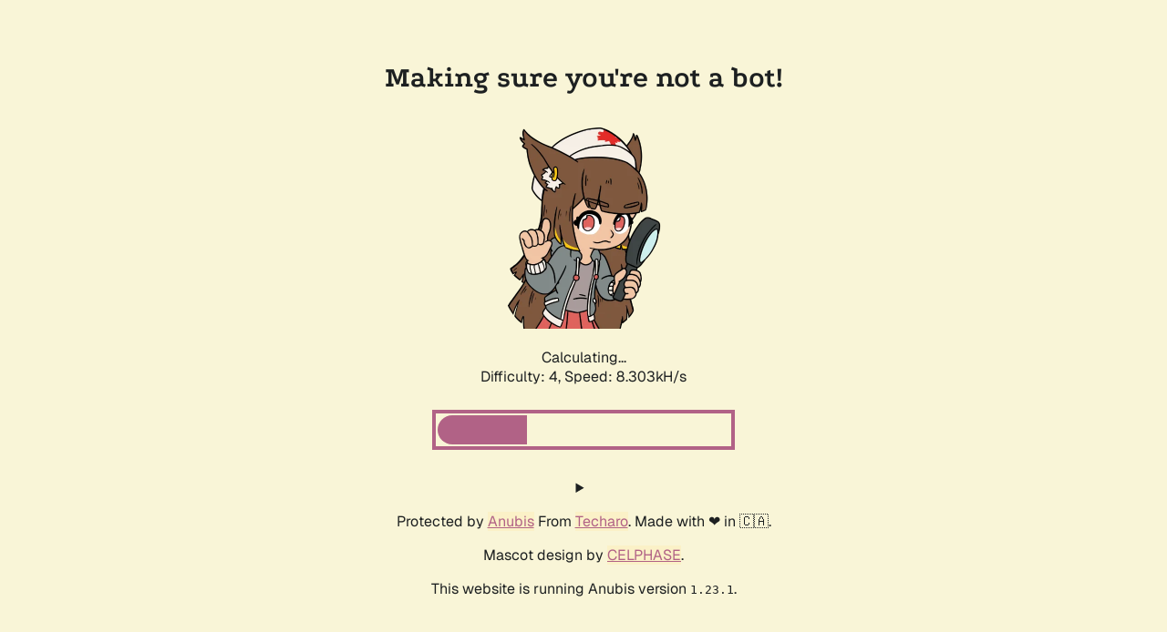

--- FILE ---
content_type: text/html; charset=utf-8
request_url: https://source.denx.de/Xenomai/ipipe-arm/-/tags/ipipe-core-4.19.128-arm-9
body_size: 2054
content:
<!doctype html><html lang="en"><head><title>Making sure you&#39;re not a bot!</title><link rel="stylesheet" href="/.within.website/x/xess/xess.min.css?cachebuster=1.23.1"><meta name="viewport" content="width=device-width, initial-scale=1.0"><meta name="robots" content="noindex,nofollow"><style>
        body,
        html {
            height: 100%;
            display: flex;
            justify-content: center;
            align-items: center;
            margin-left: auto;
            margin-right: auto;
        }

        .centered-div {
            text-align: center;
        }

        #status {
            font-variant-numeric: tabular-nums;
        }

        #progress {
          display: none;
          width: 90%;
          width: min(20rem, 90%);
          height: 2rem;
          border-radius: 1rem;
          overflow: hidden;
          margin: 1rem 0 2rem;
					outline-offset: 2px;
					outline: #b16286 solid 4px;
				}

        .bar-inner {
            background-color: #b16286;
            height: 100%;
            width: 0;
            transition: width 0.25s ease-in;
        }
    	</style><script id="anubis_version" type="application/json">"1.23.1"
</script><script id="anubis_challenge" type="application/json">{"rules":{"algorithm":"slow","difficulty":16,"report_as":4},"challenge":{"id":"019beb82-4f50-717a-909c-6e225856f979","method":"slow","randomData":"26e550fa2cc2bf9d2b2f3c9bb4b82cff97d62957279915d95bff24ca57a466d66aa8fe7fe9388f292898cd3382d55a82dbc722b8e56c85e23b481b488abfc9ce","issuedAt":"2026-01-23T16:39:04.400100859+01:00","metadata":{"User-Agent":"Mozilla/5.0 (Macintosh; Intel Mac OS X 10_15_7) AppleWebKit/537.36 (KHTML, like Gecko) Chrome/131.0.0.0 Safari/537.36; ClaudeBot/1.0; +claudebot@anthropic.com)","X-Real-Ip":"13.58.62.167"},"spent":false}}
</script><script id="anubis_base_prefix" type="application/json">""
</script><script id="anubis_public_url" type="application/json">""
</script></head><body id="top"><main><h1 id="title" class="centered-div">Making sure you&#39;re not a bot!</h1><div class="centered-div"><img id="image" style="width:100%;max-width:256px;" src="/.within.website/x/cmd/anubis/static/img/pensive.webp?cacheBuster=1.23.1"> <img style="display:none;" style="width:100%;max-width:256px;" src="/.within.website/x/cmd/anubis/static/img/happy.webp?cacheBuster=1.23.1"><p id="status">Loading...</p><script async type="module" src="/.within.website/x/cmd/anubis/static/js/main.mjs?cacheBuster=1.23.1"></script><div id="progress" role="progressbar" aria-labelledby="status"><div class="bar-inner"></div></div><details><p>You are seeing this because the administrator of this website has set up Anubis to protect the server against the scourge of AI companies aggressively scraping websites. This can and does cause downtime for the websites, which makes their resources inaccessible for everyone.</p><p>Anubis is a compromise. Anubis uses a Proof-of-Work scheme in the vein of Hashcash, a proposed proof-of-work scheme for reducing email spam. The idea is that at individual scales the additional load is ignorable, but at mass scraper levels it adds up and makes scraping much more expensive.</p><p>Ultimately, this is a placeholder solution so that more time can be spent on fingerprinting and identifying headless browsers (EG: via how they do font rendering) so that the challenge proof of work page doesn&#39;t need to be presented to users that are much more likely to be legitimate.</p><p>Please note that Anubis requires the use of modern JavaScript features that plugins like JShelter will disable. Please disable JShelter or other such plugins for this domain.</p></details><noscript><p>Sadly, you must enable JavaScript to get past this challenge. This is required because AI companies have changed the social contract around how website hosting works. A no-JS solution is a work-in-progress.</p></noscript><div id="testarea"></div></div><footer><div class="centered-div"><p>Protected by <a href="https://github.com/TecharoHQ/anubis">Anubis</a> From <a href="https://techaro.lol">Techaro</a>. Made with ❤️ in 🇨🇦.</p><p>Mascot design by <a href="https://bsky.app/profile/celphase.bsky.social">CELPHASE</a>.</p><p>This website is running Anubis version <code>1.23.1</code>.</p></div></footer></main></body></html>